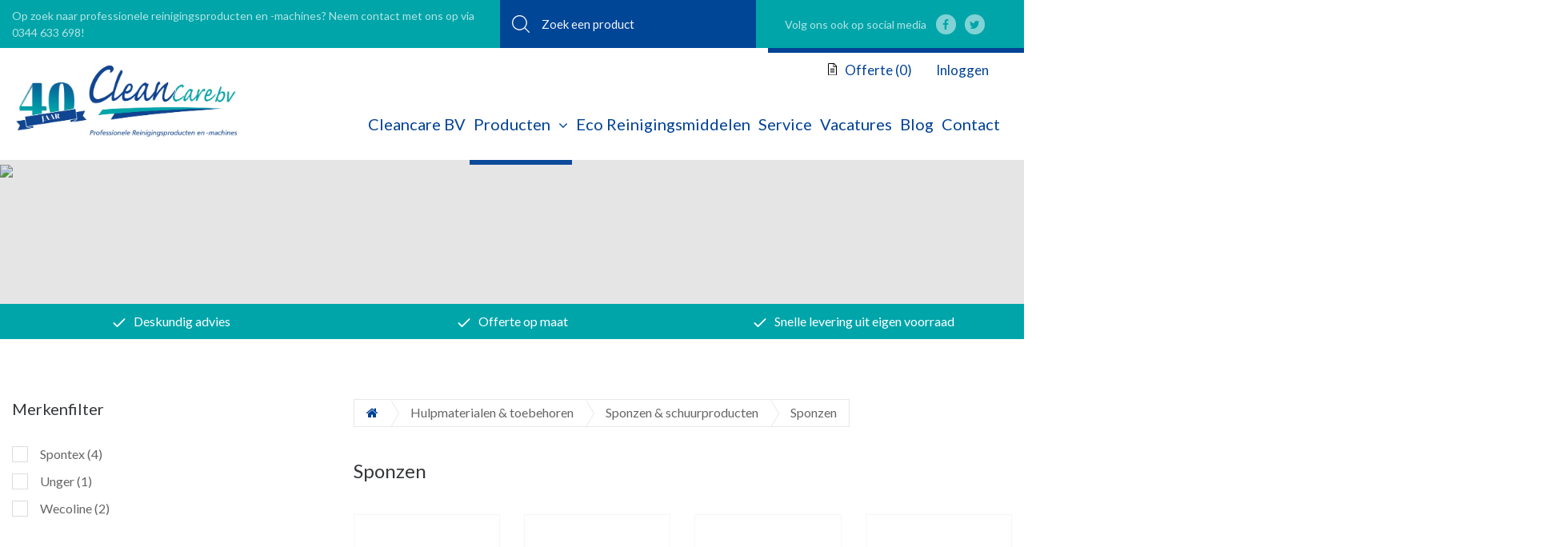

--- FILE ---
content_type: text/html; charset=utf-8
request_url: https://www.cleancare.nl/hulpmaterialen-toebehoren/hulpmaterialen-sponzen-schuurproducten/sponzen
body_size: 7387
content:


<!doctype html>
<html lang="nl" class="Product-Index">
<head>
  <title>Sponzen | Cleancare b.v. | Leverancier in professionele reinigingsproducten en machines</title>
  <meta charset="utf-8">
  <meta name="viewport" content="width=device-width,initial-scale=1">
  <link rel="shortcut icon" type="image/png" href="/favicon.png"/>
  <!-- Css -->
  <link rel="stylesheet" type="text/css" href="https://fonts.googleapis.com/css?family=Lato"/>
  <link href="/Css?v=MrfwFEMnG2xnt-aCyDxKLqrOu-cPY7X8TIVGPhe6v9M1" rel="stylesheet"/>

  
  <link rel="stylesheet" href="https://maxcdn.bootstrapcdn.com/font-awesome/4.7.0/css/font-awesome.min.css">
  
<meta property="og:url" content="https://www.cleancare.nl/">
<meta property="og:type" content="website">
<meta name="twitter:card" content="summary_large_image">
<meta property="twitter:domain" content="cleancare.nl">
<meta property="twitter:url" content="https://www.cleancare.nl/">
<meta name="twitter:image" content="https://th.bing.com/th/id/OIP.imHdBm3pbLjhpR4GpI3FsAHaDR?w=347&h=154&c=7&r=0&o=5&pid=1.7">

	<meta property="og:image" content="https://th.bing.com/th/id/OIP.imHdBm3pbLjhpR4GpI3FsAHaDR?w=347&h=154&c=7&r=0&o=5&pid=1.7">

	<meta property="og:title" content="Leverancier in professionele reinigingsproducten en machines">
	<meta name="twitter:title" content="Leverancier in professionele reinigingsproducten en machines">

	<meta name="description" content="Professionele groothandel in schoonmaak en reinigingsproducten. 40 Jaar ervaring. Deskundig advies. Offerte op maat. Uitgebreid assortiment. Snelle levering.">
	<meta name="twitter:description" content="Professionele groothandel in schoonmaak en reinigingsproducten. 40 Jaar ervaring. Deskundig advies. Offerte op maat. Uitgebreid assortiment. Snelle levering.">

	<meta property="og:description" content="Professionele groothandel in schoonmaak en reinigingsproducten. 40 Jaar ervaring. Deskundig advies. Offerte op maat. Uitgebreid assortiment. Snelle levering.">


</head>

<body>
<div id="header-wrapper" class="container-fluid">
<div id="top-info-wrapper" class="container-fluid hidden-mobile">
  <div id="top-info" class="container">
    <div class="row align-items-center">
      <div class="col-6">
        Op zoek naar professionele reinigingsproducten en -machines? Neem contact met ons op via 0344 633 698!
      </div>
      <div class="col-3 row" id="search">
        <div class="align-self-center">
<form action="/products/search/redirect" method="post">            <input type="text" name="SearchText" placeholder="Zoek een product" class="form-control"/>
</form>        </div>
      </div>
      <div class="col-3 text-right">
        Volg ons ook op social media
        <a href="https://nl-nl.facebook.com/Cleancare-BV-1457052434514068/" class="facebook social" target="_blank">
          <i class="fa fa-facebook" aria-hidden="true"></i>
        </a>
        <a href="https://twitter.com/cleancarebv" class="twitter social" target="_blank">
          <i class="fa fa-twitter" aria-hidden="true"></i>
        </a>
      </div>
    </div>
  </div>
</div>
<div id="menu-wrapper" class="container-fluid">
  <div id="menu" class="container">
    <div class="row">
      <div id="mobile-menu-icon" class="hidden col-2 align-self-center">
        <a href="#" data-toggle="collapse" data-target="#mobile-menu">
          <i class="fa fa-bars" aria-hidden="true"></i>
        </a>
      </div>

      <div id="logo" class="col align-self-center">
        <a href="/">
          <img src="/Content/Images/logo.jpg" alt="Logo"/>
        </a>
      </div>

      <div id="search-icon" class="hidden col-2 align-self-center">
        <a href="#" data-toggle="collapse" data-target="#mobile-search">
          <i class="fa fa-search" aria-hidden="true"></i>
        </a>
      </div>

      <div class="col-9 hidden-mobile">
        <div id="menu-links-wrapper" class="row">
          <div id="account-links" class="col-12 align-self-start">
            <ul class="col-auto nav float-right">
              <li class="nav-item quotation-item">
                <a href="/offerte">
                  <img src="/Content/Images/file-alt-light.svg"/>
                  Offerte (0)
                </a>
              </li>
                              <li class="nav-item login-item">
                  <a href="/account/inloggen">Inloggen</a>
                </li>
            </ul>
          </div>
          <div id="menu-links" class="col-12 align-self-end">
            <ul class="col-auto nav float-right">
              <li class="nav-item">
                <a href="/">Cleancare BV</a>
              </li>
              <li class="nav-item active">
                <a href="#">Producten<i class="fa fa-angle-down" aria-hidden="true"></i></a>
                <div class="submenu container-fluid">
                  <div class="container">
                    <div class="row">
                      <div class="col-12 text-center align-self-center">
                        <h3 class="m-bottom-40 d-block text-left">
                          Cleancare hoofdgroepen
                        </h3>
                        <ul class="category-menu">
                            <li>
                              <div class="thumb" style="background-image:url(&#39;https://cleancare.overallcloudresources.net/1606908420/groupImages/6e3aac86-aa2a-484e-b333-5367424843cf.jpg?width=50&amp;format=jpg&#39;);"></div>
                              <a href="/nieuw">NIEUWE PRODUCTEN</a>
                            </li>
                            <li>
                              <div class="thumb" style="background-image:url(&#39;https://cleancare.overallcloudresources.net/1681304485/groupImages/bed2f0e4-e663-4e95-8f9e-5668a7c143da.jpg?width=50&amp;format=jpg&#39;);"></div>
                              <a href="/buzil-planta">BUZIL PLANTA</a>
                            </li>
                            <li>
                              <div class="thumb" style="background-image:url(&#39;https://cleancare.overallcloudresources.net/1620043883/groupImages/a651dd2b-8d48-4ec7-ae72-28feb53c8216.jpg?width=50&amp;format=jpg&#39;);"></div>
                              <a href="/reinigingsmiddelen">Reinigingsmiddelen</a>
                            </li>
                            <li>
                              <div class="thumb" style="background-image:url(&#39;https://cleancare.overallcloudresources.net/1601295968/groupImages/bd700322-1eb9-4874-aa47-8509ce5494e0.jpg?width=50&amp;format=jpg&#39;);"></div>
                              <a href="/dispensers2">Dispensers</a>
                            </li>
                            <li>
                              <div class="thumb" style="background-image:url(&#39;https://cleancare.overallcloudresources.net/1601295986/groupImages/8b28867c-162c-4e31-8ec3-78ff46d1e845.jpg?width=50&amp;format=jpg&#39;);"></div>
                              <a href="/dispenservullingen2">Hygi&#235;nepapier</a>
                            </li>
                            <li>
                              <div class="thumb" style="background-image:url(&#39;https://cleancare.overallcloudresources.net/1597404858/groupImages/2b9839c3-1088-4516-9da5-a64c8f1e311a.jpg?width=50&amp;format=jpg&#39;);"></div>
                              <a href="/glasbewassing">Glasbewassing</a>
                            </li>
                            <li>
                              <div class="thumb" style="background-image:url(&#39;https://cleancare.overallcloudresources.net/1512067258/groupImages/9453cc76-a4c3-4bd2-90ca-deadb2a29554.jpg?width=50&amp;format=jpg&#39;);"></div>
                              <a href="/werkwagens">Werkwagens</a>
                            </li>
                            <li>
                              <div class="thumb" style="background-image:url(&#39;https://cleancare.overallcloudresources.net/1606916016/groupImages/c3cf43c7-a355-45fd-85b4-869ce4db01e0.jpg?width=50&amp;format=jpg&#39;);"></div>
                              <a href="/mopsystemen">Mopsystemen </a>
                            </li>
                            <li>
                              <div class="thumb" style="background-image:url(&#39;https://cleancare.overallcloudresources.net/1715948361/groupImages/95229276-0ef4-4d38-9724-f2b9e84845ed.jpg?width=50&amp;format=jpg&#39;);"></div>
                              <a href="/hulpmaterialen-toebehoren">Hulpmaterialen &amp; toebehoren</a>
                            </li>
                            <li>
                              <div class="thumb" style="background-image:url(&#39;https://cleancare.overallcloudresources.net/1597649497/groupImages/3ea3fa5d-21dc-4624-ac5a-5b96b9687de9.jpg?width=50&amp;format=jpg&#39;);"></div>
                              <a href="/stof-zuigers">Stofzuigers</a>
                            </li>
                            <li>
                              <div class="thumb" style="background-image:url(&#39;https://cleancare.overallcloudresources.net/1599209790/groupImages/4d308217-4ed2-4d0f-ac6f-97199cfd9b32.jpg?width=50&amp;format=jpg&#39;);"></div>
                              <a href="/machines">Machines</a>
                            </li>
                            <li>
                              <div class="thumb" style="background-image:url(&#39;https://cleancare.overallcloudresources.net/1473354073/groupImages/2106e036-f889-43a5-bd50-8c888b2aecc9.jpg?width=50&amp;format=jpg&#39;);"></div>
                              <a href="/afvalsystemen-afvalzakken">Afvalsystemen &amp; afvalzakken</a>
                            </li>
                            <li>
                              <div class="thumb" style="background-image:url(&#39;https://cleancare.overallcloudresources.net/1482261379/groupImages/0063e52f-75ba-4f70-ae7a-2e16c00ec791.jpg?width=50&amp;format=jpg&#39;);"></div>
                              <a href="/trappen-ladders">Trappen &amp; Ladders</a>
                            </li>
                            <li>
                              <div class="thumb" style="background-image:url(&#39;https://cleancare.overallcloudresources.net/1597405797/groupImages/bbb59b0e-a4d9-47d3-8ef4-58a9a2204917.jpg?width=50&amp;format=jpg&#39;);"></div>
                              <a href="/disposables">Disposables</a>
                            </li>
                            <li>
                              <div class="thumb" style="background-image:url(&#39;https://cleancare.overallcloudresources.net/1597405367/groupImages/444144b4-b1bc-480c-a147-f1ee1d03a78d.jpg?width=50&amp;format=jpg&#39;);"></div>
                              <a href="/absorptiedoeken-poetsdoeken">Absorptie &amp; poetsdoeken</a>
                            </li>
                            <li>
                              <div class="thumb" style="background-image:url(&#39;https://cleancare.overallcloudresources.net/1611669483/groupImages/6bbf21d9-a496-47ae-acbe-5caf3f8db1fa.jpg?width=50&amp;format=jpg&#39;);"></div>
                              <a href="/vloermatten">Vloermatten </a>
                            </li>
                            <li>
                              <div class="thumb" style="background-image:url(&#39;https://cleancare.overallcloudresources.net/1624961434/groupImages/15d618af-025e-4d46-865a-6a2ae04e7d4a.jpg?width=50&amp;format=jpg&#39;);"></div>
                              <a href="/op-op-ruiming">OP=OPRUIMING </a>
                            </li>
                            <li>
                              <div class="thumb" style="background-image:url(&#39;https://cleancare.overallcloudresources.net/1680786064/groupImages/0980ce35-f788-4145-aabc-4eaf38009adf.jpg?width=50&amp;format=jpg&#39;);"></div>
                              <a href="/reinigen-zonder-chemie">Reinigen zonder chemie</a>
                            </li>
                        </ul>
                      </div>
                    </div>
                  </div>
                </div>
              </li>
                <li class="nav-item">
                  <a href="/cms/eco-reinigingsmiddelen">Eco Reinigingsmiddelen</a>
                </li>
                <li class="nav-item">
                  <a href="/cms/service">Service</a>
                </li>
                <li class="nav-item">
                  <a href="/cms/vacatures">Vacatures</a>
                </li>
                <li class="nav-item">
                  <a href="/cms/nieuws">Blog</a>
                </li>
              <li class="nav-item">
                <a href="/contact">Contact</a>
              </li>
            </ul>
          </div>
        </div>
      </div>
    </div>
  </div>
  <div id="mobile-menu" class="container collapse">
    <div class="row">
      <ul>
        <li class="nav-item">
          <a href="/">Cleancare BV</a>
        </li>
        <li class="nav-item active">
          <a href="/groups">Producten</a>
        </li>
          <li class="nav-item">
            <a href="/account/inloggen">Inloggen</a>
          </li>
                  <li class="nav-item">
            <a href="/cms/eco-reinigingsmiddelen">Eco Reinigingsmiddelen</a>
          </li>
          <li class="nav-item">
            <a href="/cms/service">Service</a>
          </li>
          <li class="nav-item">
            <a href="/cms/vacatures">Vacatures</a>
          </li>
          <li class="nav-item">
            <a href="/cms/nieuws">Blog</a>
          </li>
      </ul>
    </div>
  </div>
<form action="/products/search/redirect" method="post">    <div id="mobile-search" class="container collapse">
      <div class="row col-auto align-items-center">
        <div class="col-8">
          <input type="text" name="SearchText" placeholder="Zoek een product" class="form-control"/>
        </div>
        <div class="col-4 p-left-0">
          <button type="submit" class="btn btn-default btn-block">zoeken</button>
        </div>
      </div>
    </div>
</form>
</div>
</div>

<div id="sub-header-wrapper" class="container-fluid">

  <!-- Slider -->
  <div id="main-carousel" class="carousel slide" data-ride="carousel" data-interval="5000">
    <div style="background-color:rgba(0, 0, 0, 0.10);width: 100%;height: 100%;position: absolute;z-index: 4;"></div>
    <div class="carousel-inner">

          <div class="carousel-item active" data-description="Welkom op onze website">
            <img src="https://cleancare.overallcloudresources.net/cms-resources/3663/merken-cleancare2.jpg?width=1920"/>
          </div>
          <div class="carousel-item " data-description="Welkom op onze website">
            <img src="https://cleancare.overallcloudresources.net/cms-resources/3392/cleaning.jpeg?width=1920"/>
          </div>


    </div>
  </div>


    <!-- USP's -->
    <div id="usp" class="container-fluid">
      <div class="container">
        <div class="row">
            <div class="col-auto col-md text-center">
              <img class="check-icon" src="/Content/Images/check-icon.svg"/>
              Deskundig advies
            </div>
            <div class="col-auto col-md text-center">
              <img class="check-icon" src="/Content/Images/check-icon.svg"/>
              Offerte op maat
            </div>
            <div class="col-auto col-md text-center">
              <img class="check-icon" src="/Content/Images/check-icon.svg"/>
              Snelle levering uit eigen voorraad
            </div>
        </div>
      </div>
    </div>
</div>

<div id="body-wrapper" class="container-fluid">

  

<div id="products-wrapper" class="container-fluid">
	<div id="products" class="container">
		<div class="row">
			<div id="sidebar" class="col-4">


	<div class="row">
		<div class="col-12 m-bottom-25">
			<h3>Merkenfilter</h3>
		</div>
<form action="/products/search/redirect" method="post">				<input name="GroupId" value="e2992c2d-af77-4f6d-9160-f5bdc8cf333f" type="hidden" />
			<div class="col-12">
					<label class="custom-control custom-checkbox m-bottom-10 d-block">
						<input type="checkbox" class="custom-control-input" name="MakeCodes[]" value="43">
						<span class="custom-control-indicator"></span>
						<span class="custom-control-description">Spontex (4)</span>
					</label>
					<label class="custom-control custom-checkbox m-bottom-10 d-block">
						<input type="checkbox" class="custom-control-input" name="MakeCodes[]" value="8">
						<span class="custom-control-indicator"></span>
						<span class="custom-control-description">Unger (1)</span>
					</label>
					<label class="custom-control custom-checkbox m-bottom-10 d-block">
						<input type="checkbox" class="custom-control-input" name="MakeCodes[]" value="6">
						<span class="custom-control-indicator"></span>
						<span class="custom-control-description">Wecoline (2)</span>
					</label>
			</div>
</form>	</div>
			</div>
			<div class="col">
				<div class="row">
					<div class="col-12 m-bottom-25">
						<nav aria-label="breadcrumb" role="navigation">
							<ol class="breadcrumb">
										<li class="breadcrumb-item"><a href="/"><i class="fa fa-home" aria-hidden="true" title="Home"></i></a></li>
										<li class="breadcrumb-item"><a href="/hulpmaterialen-toebehoren">Hulpmaterialen &amp; toebehoren</a></li>
										<li class="breadcrumb-item"><a href="/hulpmaterialen-toebehoren/hulpmaterialen-sponzen-schuurproducten">Sponzen &amp; schuurproducten</a></li>
										<li class="breadcrumb-item"><a href="/hulpmaterialen-toebehoren/hulpmaterialen-sponzen-schuurproducten/sponzen">Sponzen</a></li>
							</ol>
						</nav>
					</div>
					<div class="col-12">
						<h2 class="m-bottom-40">Sponzen</h2>
					</div>
				</div>
				<div class="row">


	<div class="col-12 col-sm-3 product">
		<a href="/sponzen/1210/spontex-azella-86-pak-10-stuks">


			<div class="row image">
				<div class="col-12 align-self-center text-center">
					<img src="https://cleancare.overallcloudresources.net/1705487182/dossier-art/SPONTEX_1210/1210-001.JPG?width=200&amp;height=200&amp;anchor=middle&amp;scale=canvas&amp;format=jpg"/>
				</div>
			</div>
			<div class="row description">
				<div class="col-12 align-self-center">
					Spontex Azella 86 Traditionele spons voor glasbewassing
				</div>
			</div>
			<div class="row price-info">

						<div class="col-12 p-right-0 price-gross">
							€ 14,78
							<span class="btw">excl. BTW</span>
						</div>
						<div class="col-12 price-net">
							€ 17,88
							<span class="btw">incl. BTW</span>
						</div>
			</div>
		</a>
	</div>
	<div class="col-12 col-sm-3 product">
		<a href="/sponzen/1201/spontex-azella-82-pak-10-stuks">


			<div class="row image">
				<div class="col-12 align-self-center text-center">
					<img src="https://cleancare.overallcloudresources.net/1450352475/dossier-art/SPONTEX_1201/1201-001.jpg?width=200&amp;height=200&amp;anchor=middle&amp;scale=canvas&amp;format=jpg"/>
				</div>
			</div>
			<div class="row description">
				<div class="col-12 align-self-center">
					Spontex Azella 82 Traditionele spons voor glasbewassing
				</div>
			</div>
			<div class="row price-info">

						<div class="col-12 p-right-0 price-gross">
							€ 18,87
							<span class="btw">excl. BTW</span>
						</div>
						<div class="col-12 price-net">
							€ 22,83
							<span class="btw">incl. BTW</span>
						</div>
			</div>
		</a>
	</div>
	<div class="col-12 col-sm-3 product">
		<a href="/sponzen/1202/spontex-azella-25-pak-10-stuks">


			<div class="row image">
				<div class="col-12 align-self-center text-center">
					<img src="https://cleancare.overallcloudresources.net/1538056390/dossier-art/_1202/1202-001.jpg?width=200&amp;height=200&amp;anchor=middle&amp;scale=canvas&amp;format=jpg"/>
				</div>
			</div>
			<div class="row description">
				<div class="col-12 align-self-center">
					Spontex Azella 25 Traditionele droge spons 
				</div>
			</div>
			<div class="row price-info">

						<div class="col-12 p-right-0 price-gross">
							€ 27,44
							<span class="btw">excl. BTW</span>
						</div>
						<div class="col-12 price-net">
							€ 33,20
							<span class="btw">incl. BTW</span>
						</div>
			</div>
		</a>
	</div>
	<div class="col-12 col-sm-3 product">
		<a href="/sponzen/1203/spontex-azella-93-pak-10-stuks">


			<div class="row image">
				<div class="col-12 align-self-center text-center">
					<img src="https://cleancare.overallcloudresources.net/1600765004/dossier-art/_1203/1203-001.jpg?width=200&amp;height=200&amp;anchor=middle&amp;scale=canvas&amp;format=jpg"/>
				</div>
			</div>
			<div class="row description">
				<div class="col-12 align-self-center">
					Spontex Azella 93 spons voor glasbewassing
				</div>
			</div>
			<div class="row price-info">

						<div class="col-12 p-right-0 price-gross">
							€ 26,13
							<span class="btw">excl. BTW</span>
						</div>
						<div class="col-12 price-net">
							€ 31,62
							<span class="btw">incl. BTW</span>
						</div>
			</div>
		</a>
	</div>
	<div class="col-12 col-sm-3 product">
		<a href="/sponzen/B060341/wecoline-autospons-met-grip-groot">


			<div class="row image">
				<div class="col-12 align-self-center text-center">
					<img src="https://cleancare.overallcloudresources.net/1473669133/dossier-art/_B060341/B060341-001.jpg?width=200&amp;height=200&amp;anchor=middle&amp;scale=canvas&amp;format=jpg"/>
				</div>
			</div>
			<div class="row description">
				<div class="col-12 align-self-center">
					Wecoline autospons met gip
				</div>
			</div>
			<div class="row price-info">

						<div class="col-12 p-right-0 price-gross">
							€ 1,60
							<span class="btw">excl. BTW</span>
						</div>
						<div class="col-12 price-net">
							€ 1,94
							<span class="btw">incl. BTW</span>
						</div>
			</div>
		</a>
	</div>
	<div class="col-12 col-sm-3 product">
		<a href="/sponzen/uSP060/roet-spons">


			<div class="row image">
				<div class="col-12 align-self-center text-center">
					<img src="https://cleancare.overallcloudresources.net/1453119273/dossier-art/ROET-SPONS_uSP060/uSP060-001.jpg?width=200&amp;height=200&amp;anchor=middle&amp;scale=canvas&amp;format=jpg"/>
				</div>
			</div>
			<div class="row description">
				<div class="col-12 align-self-center">
					Unger Roetspons
				</div>
			</div>
			<div class="row price-info">

						<div class="col-12 p-right-0 price-gross">
							€ 9,66
							<span class="btw">excl. BTW</span>
						</div>
						<div class="col-12 price-net">
							€ 11,69
							<span class="btw">incl. BTW</span>
						</div>
			</div>
		</a>
	</div>
	<div class="col-12 col-sm-3 product">
		<a href="/sponzen/1204/wecoline-melaminespons-10-stuks">


			<div class="row image">
				<div class="col-12 align-self-center text-center">
					<img src="https://cleancare.overallcloudresources.net/1457597473/dossier-art/_1204/1204-001.jpg?width=200&amp;height=200&amp;anchor=middle&amp;scale=canvas&amp;format=jpg"/>
				</div>
			</div>
			<div class="row description">
				<div class="col-12 align-self-center">
					Wecoline melamine vlekkenspons
				</div>
			</div>
			<div class="row price-info">

						<div class="col-12 p-right-0 price-gross">
							€ 8,67
							<span class="btw">excl. BTW</span>
						</div>
						<div class="col-12 price-net">
							€ 10,49
							<span class="btw">incl. BTW</span>
						</div>
			</div>
		</a>
	</div>
				</div>

				<!-- Pagination -->
					<div class="row">
						<div class="col-12">
							<ul id="pager">
<li class="active"><a class="hidden-xs noscroll" href="#">1</a></li></ul>


						</div>
					</div>
			</div>
		</div>
	</div>
</div>
</div>

<div id="footer-wrapper" class="container-fluid">
  <div id="general-info-wrapper" class="container-fluid">
    <div id="general-info" class="container">
      <div class="row">

        <div class="col-12 col-md">
          <h2>Cleancare bv</h2>
          <p>Wij lopen graag voorop waar het gaat om vernieuwing en verbetering. Met een nieuw elan en de wind volop in de zeilen hoort ook een nieuwe website. Onze nieuwe site is overzichtelijker geworden en ...</p>
          <a href="/cms/over-ons" class="btn btn-link">Meer lezen</a>
        </div>
        <div class="col-12 col-md">
          <h2>Optimale kwaliteit</h2>
          <p>We zijn uitermate trots op de producten, concepten, systemen, hulpmaterialen en apparatuur die u in dit leveringsprogramma aantreft. Een assortiment dat zich onderscheidt door veelzijdigheid, kwaliteit ...</p>
          <a href="/cms/over-ons" class="btn btn-link">Meer lezen</a>
        </div>
        <div class="col-12 col-md">
          <h2>Garantie</h2>
          <p>Het Cleancare assortiment bestaat uit producten welke in eigen beheer zijn ontwikkeld en gefabriceerd, aangevuld met bekende en kwalitatief hoogwaardige merkproducten van gerenommeerde fabrikanten ...</p>
          <a href="/cms/service/garantie" class="btn btn-link">Meer lezen</a>
        </div>
      </div>
    </div>
  </div>
  <div id="general-links-wrapper" class="container-fluid">
    <div id="general-links" class="container">
      <div class="row">
        <div class="col-auto">
          <span class="heading">Service</span>
          <a href="/account">Mijn cleancare.nl</a><br/>
          <a href="/cms/service/levering">Levering</a><br/>
          <a href="/cms/service/retourneren">Retourneren</a><br/>
          <a href="/cms/service/garantie">Garantie</a><br/>
          <a href="/contact">Contact</a><br/>
        </div>
        <div class="col-auto">
          <span class="heading">Productgroepen</span>
            <a href="/nieuw">NIEUWE PRODUCTEN</a>
            <br/>
            <a href="/buzil-planta">BUZIL PLANTA</a>
            <br/>
            <a href="/reinigingsmiddelen">Reinigingsmiddelen</a>
            <br/>
            <a href="/dispensers2">Dispensers</a>
            <br/>
            <a href="/dispenservullingen2">Hygi&#235;nepapier</a>
            <br/>
            <a href="/glasbewassing">Glasbewassing</a>
            <br/>
            <a href="/werkwagens">Werkwagens</a>
            <br/>
            <a href="/mopsystemen">Mopsystemen </a>
            <br/>
        </div>
        <div class="col-auto mr-auto">
          <span class="heading empty">&nbsp;</span>
            <a href="/hulpmaterialen-toebehoren">Hulpmaterialen &amp; toebehoren</a>
            <br/>
            <a href="/stof-zuigers">Stofzuigers</a>
            <br/>
            <a href="/machines">Machines</a>
            <br/>
            <a href="/afvalsystemen-afvalzakken">Afvalsystemen &amp; afvalzakken</a>
            <br/>
            <a href="/trappen-ladders">Trappen &amp; Ladders</a>
            <br/>
            <a href="/disposables">Disposables</a>
            <br/>
            <a href="/absorptiedoeken-poetsdoeken">Absorptie &amp; poetsdoeken</a>
            <br/>
            <a href="/vloermatten">Vloermatten </a>
            <br/>
            <a href="/op-op-ruiming">OP=OPRUIMING </a>
            <br/>
            <a href="/reinigen-zonder-chemie">Reinigen zonder chemie</a>
            <br/>
        </div>
        <div id="newsletter" class="col-auto" style="min-width:400px;">
          <span class="heading">Contact</span>
          Morsestraat 12<br/>
          4004 JP Tiel<br/>
          Tel: 0344 633698<br/>
          <a href="mailto:info@cleancare.nl">info@cleancare.nl</a>
          <div class="row m-top-20">
            <div class="col-12">
              <a href="https://nl-nl.facebook.com/Cleancare-BV-1457052434514068/" class="facebook social" target="_blank">
                <i class="fa fa-facebook" aria-hidden="true"></i>
              </a>
              <a href="https://twitter.com/cleancarebv" class="twitter social" target="_blank">
                <i class="fa fa-twitter" aria-hidden="true"></i>
              </a>
            </div>
          </div>
        </div>
      </div>
    </div>
  </div>
  <div id="copyright-wrapper" class="container-fluid">
    <div id="copyright" class="container">
      <div class="row align-items-center">
        <div class="col mr-auto">
          Copyright © <script>document.write( new Date().getFullYear() );</script> Cleancare bv, alle rechten voorbehouden
        </div>
        <div class="col-auto text-right hidden-mobile">
          <a href="/Content/Documents/algemene-voorwaarden.pdf" target="_blank">Algemene voorwaarden</a>
        </div>
      </div>
    </div>
  </div>
</div>

<!-- Global site tag (gtag.js) - Google Analytics -->
<script async src=https://www.googletagmanager.com/gtag/js?id=G-9CZCWJSR8Z></script>
<script>
  window.dataLayer = window.dataLayer || [];
  function gtag(){dataLayer.push(arguments);}
  gtag('js', new Date());

  gtag('config', 'G-9CZCWJSR8Z');
</script>
<script src="https://code.jquery.com/jquery-3.2.1.min.js"></script>
<script src="https://cdnjs.cloudflare.com/ajax/libs/popper.js/1.12.3/umd/popper.min.js"></script>
<script src="/Js?v=ZwqgpPcYMrainH8ycrV8uGx_R1lXQbPXPHgtB9KRtZ81"></script>


</body>
</html>
